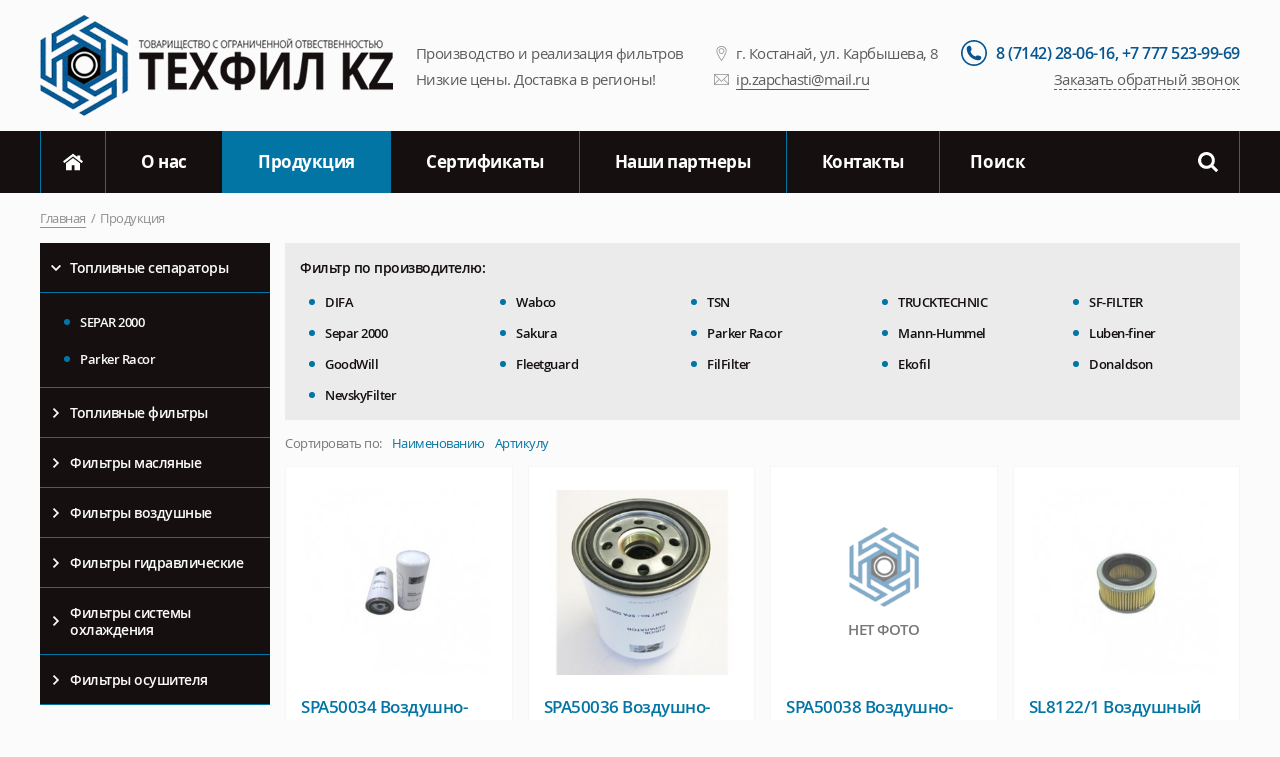

--- FILE ---
content_type: text/html; charset=UTF-8
request_url: https://tehfil.kz/catalog?type=catalog&prod=50
body_size: 4259
content:
<!DOCTYPE html><html lang="ru">
<head>
<script async="" src="https://www.googletagmanager.com/gtag/js?id=UA-115177069-1"></script><script>
                    window.dataLayer = window.dataLayer || [];
                    function gtag(){dataLayer.push(arguments);}
                    gtag('js', new Date());

                    gtag('config', 'UA-115177069-1');
                </script><meta http-equiv="Content-Type" content="text/html; charset=UTF-8">
<meta http-equiv="X-UA-Compatible" content="IE=edge">
<meta name="viewport" content="width=device-width, initial-scale=1">
<link rel="stylesheet" href="/usertpl/css/bundle.min.css" type="text/css">
<link rel="stylesheet" href="/usertpl/css/styles.css" type="text/css">
<link rel="icon" href="/favicon.png" type="image/png">
<title>Продукция | ТЕХФИЛ KZ</title>
</head>
<body>
<header class="header"><div class="heading"><div class="container"><div class="heading_wrap">
<div class="heading_block logo"><a class="logo_image" href="/" title="Товарищество с ограниченной ответственностью Техфил KZ"><img src="/usertpl/i/heading-logo.png" alt="Товарищество с ограниченной ответственностью Техфил KZ"></a></div>
<div class="heading_block caption">
<p class="heading__text">Производство и реализация фильтров</p>
<p class="heading__text">Низкие цены. Доставка в регионы!</p>
</div>
<div class="heading_block contacts">
<p class="heading__text contacts_address">г. Костанай, ул. Карбышева, 8</p>
<p class="heading__text contacts_email"><a href="mailto:ip.zapchasti@mail.ru">ip.zapchasti@mail.ru</a></p>
</div>
<div class="heading_block phones">
<div class="phones_item">
<a class="phones__link" href="tel:87142280616">8 (7142) 28-06-16</a>,
                                        <a class="phones__link" href="tel:+77775239969">+7 777 523-99-69</a>
</div>
<p class="heading__text"><span class="modal__link js-modal-open" data-modal="#callback_form">Заказать обратный звонок</span></p>
</div>
</div></div></div>
<nav class="menu"><div class="container">
<div class="menu_toggle js-menu-toggle">
<span class="menu__icon"><img src="/usertpl/i/menu-bars.svg" alt="Меню"></span><span class="menu__icon menu__icon--hidden"><img src="/usertpl/i/menu-close.svg" alt="Меню"></span>
</div>
<div class="menu_list"><div class="menu_wrap">
<div class="menu_item menu_item_home"><a class="menu__link" href="/" title="Главная"><span class="menu__icon"><img src="/usertpl/i/menu-home.svg" alt="Главная"></span></a></div>
<div class="menu_item"><a class="menu__link" href="/about-us">О нас</a></div>
<div class="menu_item"><a class="menu__link menu__link--active" href="/catalog">Продукция</a></div>
<div class="menu_item"><a class="menu__link" href="/certificates">Сертификаты</a></div>
<div class="menu_item"><a class="menu__link" href="/partners">Наши партнеры</a></div>
<div class="menu_item"><a class="menu__link" href="/contacts">Контакты</a></div>
</div></div>
<div class="menu_search"><form class="search" name="search" action="/search">
<input type="search" name="searchstring" value="" required="" placeholder="Поиск"><button type="submit" title="Поиск"><span class="menu__icon"><img src="/usertpl/i/search.svg" alt="Поиск"></span></button>
</form></div>
</div></nav></header><main class="main"><div class="inner"><div class="container">
<div class="breadcrumbs">
<a href="/">Главная</a>
                         /  <span>Продукция</span>
</div>
<div class="column">
<aside class="column_1_5"><nav class="catalog_menu"><div class="catalog_menu_toggle js-catalog-toggle">
                Продукция
            </div>
<div class="catalog_menu_list">
<div class="catalog_menu_item">
<span class="catalog_menu__link catalog_menu__link--active js-catalog-expand">Топливные сепараторы</span><div class="catalog_submenu catalog_submenu--active">
<div class="catalog_submenu_item"><a class="catalog_submenu__link" href="/catalog/toplivnie-separatory/separ-2000">SEPAR 2000</a></div>
<div class="catalog_submenu_item"><a class="catalog_submenu__link" href="/catalog/toplivnie-separatory/parker-racor">Parker Racor</a></div>
</div>
</div>
<div class="catalog_menu_item"><a class="catalog_menu__link" href="/catalog/toplivnie-filtry">Топливные фильтры</a></div>
<div class="catalog_menu_item"><a class="catalog_menu__link" href="/catalog/maslyanie-filtry">Фильтры масляные</a></div>
<div class="catalog_menu_item"><a class="catalog_menu__link" href="/catalog/vozdyshnie-filtry">Фильтры воздушные</a></div>
<div class="catalog_menu_item"><a class="catalog_menu__link" href="/catalog/gidravlicheskie-filtry">Фильтры гидравлические</a></div>
<div class="catalog_menu_item"><a class="catalog_menu__link" href="/catalog/antifriznie-filtry">Фильтры системы охлаждения</a></div>
<div class="catalog_menu_item"><a class="catalog_menu__link" href="/catalog/filtry-osushitelya">Фильтры осушителя</a></div>
</div></nav></aside><div class="column_4_5">
<div class="catalog_filter"><div class="filter">
<p class="filter__title">Фильтр по производителю:</p>
<div class="filter_list">
<div class="filter_item"><a class="filter__link" href="/catalog?type=catalog&amp;prod=39">DIFA</a></div>
<div class="filter_item"><a class="filter__link" href="/catalog?type=catalog&amp;prod=53">Wabco</a></div>
<div class="filter_item"><a class="filter__link" href="/catalog?type=catalog&amp;prod=52">TSN</a></div>
<div class="filter_item"><a class="filter__link" href="/catalog?type=catalog&amp;prod=51">TRUCKTECHNIC</a></div>
<div class="filter_item"><a class="filter__link" href="/catalog?type=catalog&amp;prod=50">SF-FILTER</a></div>
<div class="filter_item"><a class="filter__link" href="/catalog?type=catalog&amp;prod=49">Separ 2000</a></div>
<div class="filter_item"><a class="filter__link" href="/catalog?type=catalog&amp;prod=48">Sakura</a></div>
<div class="filter_item"><a class="filter__link" href="/catalog?type=catalog&amp;prod=47">Parker Racor</a></div>
<div class="filter_item"><a class="filter__link" href="/catalog?type=catalog&amp;prod=46">Mann-Hummel</a></div>
<div class="filter_item"><a class="filter__link" href="/catalog?type=catalog&amp;prod=45">Luben-finer</a></div>
<div class="filter_item"><a class="filter__link" href="/catalog?type=catalog&amp;prod=44">GoodWill</a></div>
<div class="filter_item"><a class="filter__link" href="/catalog?type=catalog&amp;prod=43">Fleetguard</a></div>
<div class="filter_item"><a class="filter__link" href="/catalog?type=catalog&amp;prod=42">FilFilter</a></div>
<div class="filter_item"><a class="filter__link" href="/catalog?type=catalog&amp;prod=41">Ekofil</a></div>
<div class="filter_item"><a class="filter__link" href="/catalog?type=catalog&amp;prod=40">Donaldson</a></div>
<div class="filter_item"><a class="filter__link" href="/catalog?type=catalog&amp;prod=54">NevskyFilter</a></div>
</div>
</div></div>
<div class="nodes">
<div class="sort">
<span>Сортировать по:</span><a class="sort__link" href="?type=catalog&amp;prod=50&amp;fieldorder=title&amp;dir=ASC">Наименованию</a><a class="sort__link" href="?type=catalog&amp;prod=50&amp;fieldorder=code&amp;dir=ASC">Артикулу</a>
</div>
<div class="wrap catalog_wrap">
<div class="node catalog_node">
<a class="catalog_node_image" href="/catalog/vozdyshnie-filtry/item/31135"><img src="/userfiles/item/31135/fullimage1.jpg" alt="SPA50034 Воздушно-масляный сепаратор SF-FILTER"></a><h3 class="node__title"><a href="/catalog/vozdyshnie-filtry/item/31135">SPA50034 Воздушно-масляный сепаратор SF-FILTER</a></h3>
<div class="data__brief">
                    Артикул: SPA50034</div>
<p class="node__more"><a href="/catalog/vozdyshnie-filtry/item/31135">Подробнее</a></p>
</div>
<div class="node catalog_node">
<a class="catalog_node_image" href="/catalog/vozdyshnie-filtry/item/31134"><img src="/userfiles/item/31134/fullimage1.jpg" alt="SPA50036 Воздушно-масляный сепаратор SF-FILTER"></a><h3 class="node__title"><a href="/catalog/vozdyshnie-filtry/item/31134">SPA50036 Воздушно-масляный сепаратор SF-FILTER</a></h3>
<div class="data__brief">
                    Артикул: SPA50036</div>
<p class="node__more"><a href="/catalog/vozdyshnie-filtry/item/31134">Подробнее</a></p>
</div>
<div class="node catalog_node">
<a class="catalog_node_image" href="/catalog/vozdyshnie-filtry/item/31133"><img class="noimage_image" src="/usertpl/i/no-image.png" alt="SPA50038 Воздушно-масляный сепаратор SF-FILTER"><p class="noimage__text">Нет фото</p></a><h3 class="node__title"><a href="/catalog/vozdyshnie-filtry/item/31133">SPA50038 Воздушно-масляный сепаратор SF-FILTER</a></h3>
<div class="data__brief">
                    Артикул: SPA50038</div>
<p class="node__more"><a href="/catalog/vozdyshnie-filtry/item/31133">Подробнее</a></p>
</div>
<div class="node catalog_node">
<a class="catalog_node_image" href="/catalog/vozdyshnie-filtry/item/31132"><img src="/userfiles/item/31132/fullimage1.jpg" alt="SL8122/1 Воздушный фильтр SF-FILTER"></a><h3 class="node__title"><a href="/catalog/vozdyshnie-filtry/item/31132">SL8122/1 Воздушный фильтр SF-FILTER</a></h3>
<div class="data__brief">
                    Артикул: SL81221</div>
<p class="node__more"><a href="/catalog/vozdyshnie-filtry/item/31132">Подробнее</a></p>
</div>
<div class="node catalog_node">
<a class="catalog_node_image" href="/catalog/vozdyshnie-filtry/item/31131"><img class="noimage_image" src="/usertpl/i/no-image.png" alt="SPA50040 Воздушно-масляный сепаратор SF-FILTER"><p class="noimage__text">Нет фото</p></a><h3 class="node__title"><a href="/catalog/vozdyshnie-filtry/item/31131">SPA50040 Воздушно-масляный сепаратор SF-FILTER</a></h3>
<div class="data__brief">
                    Артикул: SPA50040</div>
<p class="node__more"><a href="/catalog/vozdyshnie-filtry/item/31131">Подробнее</a></p>
</div>
<div class="node catalog_node">
<a class="catalog_node_image" href="/catalog/vozdyshnie-filtry/item/31129"><img src="/userfiles/item/31129/fullimage1.jpg" alt="SPA50042 Воздушно-масляный сепаратор SF-FILTER"></a><h3 class="node__title"><a href="/catalog/vozdyshnie-filtry/item/31129">SPA50042 Воздушно-масляный сепаратор SF-FILTER</a></h3>
<div class="data__brief">
                    Артикул: SPA50042</div>
<p class="node__more"><a href="/catalog/vozdyshnie-filtry/item/31129">Подробнее</a></p>
</div>
<div class="node catalog_node">
<a class="catalog_node_image" href="/catalog/vozdyshnie-filtry/item/31130"><img src="/userfiles/item/31130/fullimage1.jpg" alt="SL81221 Воздушный фильтр SF-FILTER"></a><h3 class="node__title"><a href="/catalog/vozdyshnie-filtry/item/31130">SL81221 Воздушный фильтр SF-FILTER</a></h3>
<div class="data__brief">
                    Артикул: SL81221</div>
<p class="node__more"><a href="/catalog/vozdyshnie-filtry/item/31130">Подробнее</a></p>
</div>
<div class="node catalog_node">
<a class="catalog_node_image" href="/catalog/vozdyshnie-filtry/item/31127"><img src="/userfiles/item/31127/fullimage1.jpg" alt="SPA50044 Воздушно-масляный сепаратор SF-FILTER"></a><h3 class="node__title"><a href="/catalog/vozdyshnie-filtry/item/31127">SPA50044 Воздушно-масляный сепаратор SF-FILTER</a></h3>
<div class="data__brief">
                    Артикул: SPA50044</div>
<p class="node__more"><a href="/catalog/vozdyshnie-filtry/item/31127">Подробнее</a></p>
</div>
<div class="node catalog_node">
<a class="catalog_node_image" href="/catalog/vozdyshnie-filtry/item/31124"><img src="/userfiles/item/31124/fullimage1.jpg" alt="SPA50048 Воздушно-масляный сепаратор SF-FILTER"></a><h3 class="node__title"><a href="/catalog/vozdyshnie-filtry/item/31124">SPA50048 Воздушно-масляный сепаратор SF-FILTER</a></h3>
<div class="data__brief">
                    Артикул: SPA50048</div>
<p class="node__more"><a href="/catalog/vozdyshnie-filtry/item/31124">Подробнее</a></p>
</div>
<div class="node catalog_node">
<a class="catalog_node_image" href="/catalog/vozdyshnie-filtry/item/31121"><img src="/userfiles/item/31121/fullimage1.jpg" alt="SPA50050 Воздушно-масляный сепаратор SF-FILTER"></a><h3 class="node__title"><a href="/catalog/vozdyshnie-filtry/item/31121">SPA50050 Воздушно-масляный сепаратор SF-FILTER</a></h3>
<div class="data__brief">
                    Артикул: SPA50050</div>
<p class="node__more"><a href="/catalog/vozdyshnie-filtry/item/31121">Подробнее</a></p>
</div>
<div class="node catalog_node">
<a class="catalog_node_image" href="/catalog/vozdyshnie-filtry/item/31119"><img src="/userfiles/item/31119/fullimage1.jpg" alt="SPA50052 Воздушно-масляный сепаратор SF-FILTER"></a><h3 class="node__title"><a href="/catalog/vozdyshnie-filtry/item/31119">SPA50052 Воздушно-масляный сепаратор SF-FILTER</a></h3>
<div class="data__brief">
                    Артикул: SPA50052</div>
<p class="node__more"><a href="/catalog/vozdyshnie-filtry/item/31119">Подробнее</a></p>
</div>
<div class="node catalog_node">
<a class="catalog_node_image" href="/catalog/vozdyshnie-filtry/item/31117"><img src="/userfiles/item/31117/fullimage1.jpg" alt="SPA50054 Воздушно-масляный сепаратор SF-FILTER"></a><h3 class="node__title"><a href="/catalog/vozdyshnie-filtry/item/31117">SPA50054 Воздушно-масляный сепаратор SF-FILTER</a></h3>
<div class="data__brief">
                    Артикул: SPA50054</div>
<p class="node__more"><a href="/catalog/vozdyshnie-filtry/item/31117">Подробнее</a></p>
</div>
<div class="node catalog_node">
<a class="catalog_node_image" href="/catalog/vozdyshnie-filtry/item/31114"><img src="/userfiles/item/31114/fullimage1.jpg" alt="SPA50058 Воздушно-масляный сепаратор SF-FILTER"></a><h3 class="node__title"><a href="/catalog/vozdyshnie-filtry/item/31114">SPA50058 Воздушно-масляный сепаратор SF-FILTER</a></h3>
<div class="data__brief">
                    Артикул: SPA50058</div>
<p class="node__more"><a href="/catalog/vozdyshnie-filtry/item/31114">Подробнее</a></p>
</div>
<div class="node catalog_node">
<a class="catalog_node_image" href="/catalog/vozdyshnie-filtry/item/31112"><img src="/userfiles/item/31112/fullimage1.jpg" alt="SPA50060 Воздушно-масляный сепаратор SF-FILTER"></a><h3 class="node__title"><a href="/catalog/vozdyshnie-filtry/item/31112">SPA50060 Воздушно-масляный сепаратор SF-FILTER</a></h3>
<div class="data__brief">
                    Артикул: SPA50060</div>
<p class="node__more"><a href="/catalog/vozdyshnie-filtry/item/31112">Подробнее</a></p>
</div>
<div class="node catalog_node">
<a class="catalog_node_image" href="/catalog/vozdyshnie-filtry/item/31110"><img class="noimage_image" src="/usertpl/i/no-image.png" alt="SPA50062 Воздушно-масляный сепаратор SF-FILTER"><p class="noimage__text">Нет фото</p></a><h3 class="node__title"><a href="/catalog/vozdyshnie-filtry/item/31110">SPA50062 Воздушно-масляный сепаратор SF-FILTER</a></h3>
<div class="data__brief">
                    Артикул: SPA50062</div>
<p class="node__more"><a href="/catalog/vozdyshnie-filtry/item/31110">Подробнее</a></p>
</div>
<div class="node catalog_node">
<a class="catalog_node_image" href="/catalog/vozdyshnie-filtry/item/31108"><img src="/userfiles/item/31108/fullimage1.jpg" alt="SPA50064 Воздушно-масляный сепаратор SF-FILTER"></a><h3 class="node__title"><a href="/catalog/vozdyshnie-filtry/item/31108">SPA50064 Воздушно-масляный сепаратор SF-FILTER</a></h3>
<div class="data__brief">
                    Артикул: SPA50064</div>
<p class="node__more"><a href="/catalog/vozdyshnie-filtry/item/31108">Подробнее</a></p>
</div>
<div class="node catalog_node">
<a class="catalog_node_image" href="/catalog/vozdyshnie-filtry/item/31106"><img src="/userfiles/item/31106/fullimage1.jpg" alt="SPA50066 Воздушно-масляный сепаратор SF-FILTER"></a><h3 class="node__title"><a href="/catalog/vozdyshnie-filtry/item/31106">SPA50066 Воздушно-масляный сепаратор SF-FILTER</a></h3>
<div class="data__brief">
                    Артикул: SPA50066</div>
<p class="node__more"><a href="/catalog/vozdyshnie-filtry/item/31106">Подробнее</a></p>
</div>
<div class="node catalog_node">
<a class="catalog_node_image" href="/catalog/vozdyshnie-filtry/item/31104"><img src="/userfiles/item/31104/fullimage1.jpg" alt="SL8101/1 Воздушный фильтр SF-FILTER"></a><h3 class="node__title"><a href="/catalog/vozdyshnie-filtry/item/31104">SL8101/1 Воздушный фильтр SF-FILTER</a></h3>
<div class="data__brief">
                    Артикул: SL81011</div>
<p class="node__more"><a href="/catalog/vozdyshnie-filtry/item/31104">Подробнее</a></p>
</div>
<div class="node catalog_node">
<a class="catalog_node_image" href="/catalog/vozdyshnie-filtry/item/31102"><img class="noimage_image" src="/usertpl/i/no-image.png" alt="SL81011 Воздушный фильтр SF-FILTER"><p class="noimage__text">Нет фото</p></a><h3 class="node__title"><a href="/catalog/vozdyshnie-filtry/item/31102">SL81011 Воздушный фильтр SF-FILTER</a></h3>
<div class="data__brief">
                    Артикул: SL81011</div>
<p class="node__more"><a href="/catalog/vozdyshnie-filtry/item/31102">Подробнее</a></p>
</div>
<div class="node catalog_node">
<a class="catalog_node_image" href="/catalog/vozdyshnie-filtry/item/31100"><img src="/userfiles/item/31100/fullimage1.jpg" alt="SL8102/1 Воздушный фильтр SF-FILTER"></a><h3 class="node__title"><a href="/catalog/vozdyshnie-filtry/item/31100">SL8102/1 Воздушный фильтр SF-FILTER</a></h3>
<div class="data__brief">
                    Артикул: SL81021</div>
<p class="node__more"><a href="/catalog/vozdyshnie-filtry/item/31100">Подробнее</a></p>
</div>
</div>
</div>
<div class="paging">
<span class="paging_item paging_item--active">1</span><a class="paging_item" href="/catalog/page/2?type=catalog&amp;prod=50">2</a><a class="paging_item" href="/catalog/page/3?type=catalog&amp;prod=50">3</a><a class="paging_item" href="/catalog/page/4?type=catalog&amp;prod=50">4</a><a class="paging_item" href="/catalog/page/5?type=catalog&amp;prod=50">5</a><a class="paging_item" href="/catalog/page/6?type=catalog&amp;prod=50">6</a><a class="paging_item" href="/catalog/page/7?type=catalog&amp;prod=50">7</a><a class="paging_item" href="/catalog/page/8?type=catalog&amp;prod=50">8</a><a class="paging_item" href="/catalog/page/9?type=catalog&amp;prod=50">9</a><a class="paging_item" href="/catalog/page/10?type=catalog&amp;prod=50">10</a><a class="paging_item" href="/catalog/page/11?type=catalog&amp;prod=50">11</a><a class="paging_item" href="/catalog/page/12?type=catalog&amp;prod=50">12</a><a class="paging_item" href="/catalog/page/13?type=catalog&amp;prod=50">13</a><a class="paging_item" href="/catalog/page/14?type=catalog&amp;prod=50">14</a><a class="paging_item" href="/catalog/page/15?type=catalog&amp;prod=50">15</a><a class="paging_item" href="/catalog/page/16?type=catalog&amp;prod=50">16</a><a class="paging_item" href="/catalog/page/17?type=catalog&amp;prod=50">17</a><a class="paging_item" href="/catalog/page/18?type=catalog&amp;prod=50">18</a><a class="paging_item" href="/catalog/page/19?type=catalog&amp;prod=50">19</a><a class="paging_item" href="/catalog/page/20?type=catalog&amp;prod=50">20</a><a class="paging_item" href="/catalog/page/21?type=catalog&amp;prod=50">21</a><a class="paging_item" href="/catalog/page/22?type=catalog&amp;prod=50">22</a><a class="paging_item" href="/catalog/page/23?type=catalog&amp;prod=50">23</a><a class="paging_item" href="/catalog/page/24?type=catalog&amp;prod=50">24</a><a class="paging_item" href="/catalog/page/25?type=catalog&amp;prod=50">25</a><a class="paging_item" href="/catalog/page/26?type=catalog&amp;prod=50">26</a><a class="paging_item" href="/catalog/page/27?type=catalog&amp;prod=50">27</a><a class="paging_item" href="/catalog/page/28?type=catalog&amp;prod=50">28</a><a class="paging_item" href="/catalog/page/29?type=catalog&amp;prod=50">29</a><a class="paging_item" href="/catalog/page/30?type=catalog&amp;prod=50">30</a><a class="paging_item" href="/catalog/page/31?type=catalog&amp;prod=50">31</a><a class="paging_item" href="/catalog/page/32?type=catalog&amp;prod=50">32</a><a class="paging_item" href="/catalog/page/33?type=catalog&amp;prod=50">33</a><a class="paging_item" href="/catalog/page/34?type=catalog&amp;prod=50">34</a><a class="paging_item" href="/catalog/page/35?type=catalog&amp;prod=50">35</a><a class="paging_item" href="/catalog/page/36?type=catalog&amp;prod=50">36</a><a class="paging_item" href="/catalog/page/37?type=catalog&amp;prod=50">37</a><a class="paging_item" href="/catalog/page/38?type=catalog&amp;prod=50">38</a><a class="paging_item" href="/catalog/page/39?type=catalog&amp;prod=50">39</a><a class="paging_item" href="/catalog/page/40?type=catalog&amp;prod=50">40</a><a class="paging_item" href="/catalog/page/41?type=catalog&amp;prod=50">41</a><a class="paging_item" href="/catalog/page/42?type=catalog&amp;prod=50">42</a><a class="paging_item" href="/catalog/page/43?type=catalog&amp;prod=50">43</a><a class="paging_item" href="/catalog/page/44?type=catalog&amp;prod=50">44</a><a class="paging_item" href="/catalog/page/45?type=catalog&amp;prod=50">45</a><a class="paging_item" href="/catalog/page/46?type=catalog&amp;prod=50">46</a><a class="paging_item" href="/catalog/page/47?type=catalog&amp;prod=50">47</a><a class="paging_item" href="/catalog/page/48?type=catalog&amp;prod=50">48</a><a class="paging_item" href="/catalog/page/49?type=catalog&amp;prod=50">49</a><a class="paging_item" href="/catalog/page/50?type=catalog&amp;prod=50">50</a><a class="paging_item" href="/catalog/page/51?type=catalog&amp;prod=50">51</a>
</div>
</div>
</div>
</div></div></main><footer class="footer"><div class="container"><div class="footer_wrap">
<div class="footer_block"><p class="footer__text">
                                    ТОО «Техфил KZ» - Производство и продажа фильтров<br>широко назначения в Казахстане, © 2018-2022
                                </p></div>
<div class="footer_block"><p class="footer__text">
                                    Интернет-компания <a href="//smartsite.kz" target="_blank" rel="nofollow">«SMARTSITE»</a><br>
                                    Разработка и продвижение сайтов
                                </p></div>
</div></div></footer><div class="modal">
<div class="shadow">
<form id="callback_form" class="modal_block form">
<div class="modal_head">
<div class="modal__title">Заказ обратного звонка</div>
<span class="modal_close js-modal-close" data-modal="#callback_form"><img src="/usertpl/i/modal-close.svg"></span>
</div>
<div class="modal_body">
<div class="form_wrap">
<div class="form_group"><input type="text" name="name" placeholder="Как к вам обратиться"></div>
<div class="form_group"><input type="text" name="phone" required="" placeholder="Номер телефона*"></div>
</div>
<button class="button form__button">Отправить</button>
</div>
</form>
<form id="catalog_form" class="modal_block form">
<div class="modal_head">
<div class="modal__title">Заявка</div>
<span class="modal_close js-modal-close" data-modal="#catalog_form"><img src="/usertpl/i/modal-close.svg"></span>
</div>
<div class="modal_body">
<div class="form_wrap">
<div class="form_group"><input type="text" name="catalog" value="" disabled placeholder="Наименование товара*"></div>
<div class="form_group"><input type="text" name="name" placeholder="Как к вам обратиться"></div>
<div class="form_group"><input type="text" name="contact" required="" placeholder="Контактная информация*"></div>
</div>
<input type="hidden" name="code" value=""><button class="button form__button">Отправить</button>
</div>
</form>
<div id="notification" class="modal_block">
<div class="modal_head">
<div class="modal__title"></div>
<span class="modal_close js-modal-close" data-modal="#notification"><img src="/usertpl/i/modal-close.svg"></span>
</div>
<div class="modal_body"><div class="modal__text"></div></div>
</div>
</div>
<div class="loading"></div>
</div>
<script type="text/javascript">
                    (function (d, w, c) {
                    (w[c] = w[c] || []).push(function() {
                    try {
                    w.yaCounter47947214 = new Ya.Metrika({
                    id:47947214,
                    clickmap:true,
                    trackLinks:true,
                    accurateTrackBounce:true,
                    webvisor:true,
                    trackHash:true
                    });
                    } catch(e) { }
                    });

                    var n = d.getElementsByTagName("script")[0],
                    s = d.createElement("script"),
                    f = function () { n.parentNode.insertBefore(s, n); };
                    s.type = "text/javascript";
                    s.async = true;
                    s.src = "https://mc.yandex.ru/metrika/watch.js";

                    if (w.opera == "[object Opera]") {
                    d.addEventListener("DOMContentLoaded", f, false);
                    } else { f(); }
                    })(document, window, "yandex_metrika_callbacks");
                </script><noscript><div><img src="https://mc.yandex.ru/watch/47947214" style="position:absolute; left:-9999px;" alt=""></div></noscript>
<script src="//yastatic.net/jquery/3.2.1/jquery.min.js"></script><script src="/usertpl/js/fancybox.min.js"></script><script src="/usertpl/js/owl.carousel.min.js"></script><script src="/usertpl/js/scripts.js"></script>
</body>
</html>


--- FILE ---
content_type: text/css
request_url: https://tehfil.kz/usertpl/css/styles.css
body_size: 5085
content:
@font-face{font-family:'Open Sans';font-style:normal;font-weight:300;src:local('Open Sans Light'),local(OpenSans-Light),url(/usertpl/fonts/OpenSans-Light.eot) format("embedded-opentype"),url(/usertpl/fonts/OpenSans-Light.ttf) format("truetype"),url(https://fonts.gstatic.com/s/opensans/v15/DXI1ORHCpsQm3Vp6mXoaTa-j2U0lmluP9RWlSytm3ho.woff2) format("woff2");unicode-range:U+0460-052F,U+1C80-1C88,U+20B4,U+2DE0-2DFF,U+A640-A69F,U+FE2E-FE2F}@font-face{font-family:'Open Sans';font-style:normal;font-weight:300;src:local('Open Sans Light'),local(OpenSans-Light),url(/usertpl/fonts/OpenSans-Light.eot) format("embedded-opentype"),url(/usertpl/fonts/OpenSans-Light.ttf) format("truetype"),url(https://fonts.gstatic.com/s/opensans/v15/DXI1ORHCpsQm3Vp6mXoaTZX5f-9o1vgP2EXwfjgl7AY.woff2) format("woff2");unicode-range:U+0400-045F,U+0490-0491,U+04B0-04B1,U+2116}@font-face{font-family:'Open Sans';font-style:normal;font-weight:300;src:local('Open Sans Light'),local(OpenSans-Light),url(/usertpl/fonts/OpenSans-Light.eot) format("embedded-opentype"),url(/usertpl/fonts/OpenSans-Light.ttf) format("truetype"),url(https://fonts.gstatic.com/s/opensans/v15/DXI1ORHCpsQm3Vp6mXoaTT0LW-43aMEzIO6XUTLjad8.woff2) format("woff2");unicode-range:U+0100-024F,U+0259,U+1E00-1EFF,U+20A0-20AB,U+20AD-20CF,U+2C60-2C7F,U+A720-A7FF}@font-face{font-family:'Open Sans';font-style:normal;font-weight:300;src:local('Open Sans Light'),local(OpenSans-Light),url(/usertpl/fonts/OpenSans-Light.eot) format("embedded-opentype"),url(/usertpl/fonts/OpenSans-Light.ttf) format("truetype"),url(https://fonts.gstatic.com/s/opensans/v15/DXI1ORHCpsQm3Vp6mXoaTegdm0LZdjqr5-oayXSOefg.woff2) format("woff2");unicode-range:U+0000-00FF,U+0131,U+0152-0153,U+02BB-02BC,U+02C6,U+02DA,U+02DC,U+2000-206F,U+2074,U+20AC,U+2122,U+2212,U+2215}@font-face{font-family:'Open Sans';font-style:normal;font-weight:400;src:local('Open Sans Regular'),local(OpenSans-Regular),url(/usertpl/fonts/OpenSans-Regular.eot) format("embedded-opentype"),url(/usertpl/fonts/OpenSans-Regular.ttf) format("truetype"),url(https://fonts.gstatic.com/s/opensans/v15/K88pR3goAWT7BTt32Z01mxJtnKITppOI_IvcXXDNrsc.woff2) format("woff2");unicode-range:U+0460-052F,U+1C80-1C88,U+20B4,U+2DE0-2DFF,U+A640-A69F,U+FE2E-FE2F}@font-face{font-family:'Open Sans';font-style:normal;font-weight:400;src:local('Open Sans Regular'),local(OpenSans-Regular),url(/usertpl/fonts/OpenSans-Regular.eot) format("embedded-opentype"),url(/usertpl/fonts/OpenSans-Regular.ttf) format("truetype"),url(https://fonts.gstatic.com/s/opensans/v15/RjgO7rYTmqiVp7vzi-Q5URJtnKITppOI_IvcXXDNrsc.woff2) format("woff2");unicode-range:U+0400-045F,U+0490-0491,U+04B0-04B1,U+2116}@font-face{font-family:'Open Sans';font-style:normal;font-weight:400;src:local('Open Sans Regular'),local(OpenSans-Regular),url(/usertpl/fonts/OpenSans-Regular.eot) format("embedded-opentype"),url(/usertpl/fonts/OpenSans-Regular.ttf) format("truetype"),url(https://fonts.gstatic.com/s/opensans/v15/u-WUoqrET9fUeobQW7jkRRJtnKITppOI_IvcXXDNrsc.woff2) format("woff2");unicode-range:U+0100-024F,U+0259,U+1E00-1EFF,U+20A0-20AB,U+20AD-20CF,U+2C60-2C7F,U+A720-A7FF}@font-face{font-family:'Open Sans';font-style:normal;font-weight:400;src:local('Open Sans Regular'),local(OpenSans-Regular),url(/usertpl/fonts/OpenSans-Regular.eot) format("embedded-opentype"),url(/usertpl/fonts/OpenSans-Regular.ttf) format("truetype"),url(https://fonts.gstatic.com/s/opensans/v15/cJZKeOuBrn4kERxqtaUH3VtXRa8TVwTICgirnJhmVJw.woff2) format("woff2");unicode-range:U+0000-00FF,U+0131,U+0152-0153,U+02BB-02BC,U+02C6,U+02DA,U+02DC,U+2000-206F,U+2074,U+20AC,U+2122,U+2212,U+2215}@font-face{font-family:'Open Sans';font-style:normal;font-weight:600;src:local('Open Sans SemiBold'),local(OpenSans-SemiBold),url(/usertpl/fonts/OpenSans-Semibold.eot) format("embedded-opentype"),url(/usertpl/fonts/OpenSans-Semibold.ttf) format("truetype"),url(https://fonts.gstatic.com/s/opensans/v15/MTP_ySUJH_bn48VBG8sNSq-j2U0lmluP9RWlSytm3ho.woff2) format("woff2");unicode-range:U+0460-052F,U+1C80-1C88,U+20B4,U+2DE0-2DFF,U+A640-A69F,U+FE2E-FE2F}@font-face{font-family:'Open Sans';font-style:normal;font-weight:600;src:local('Open Sans SemiBold'),local(OpenSans-SemiBold),url(/usertpl/fonts/OpenSans-Semibold.eot) format("embedded-opentype"),url(/usertpl/fonts/OpenSans-Semibold.ttf) format("truetype"),url(https://fonts.gstatic.com/s/opensans/v15/MTP_ySUJH_bn48VBG8sNSpX5f-9o1vgP2EXwfjgl7AY.woff2) format("woff2");unicode-range:U+0400-045F,U+0490-0491,U+04B0-04B1,U+2116}@font-face{font-family:'Open Sans';font-style:normal;font-weight:600;src:local('Open Sans SemiBold'),local(OpenSans-SemiBold),url(/usertpl/fonts/OpenSans-Semibold.eot) format("embedded-opentype"),url(/usertpl/fonts/OpenSans-Semibold.ttf) format("truetype"),url(https://fonts.gstatic.com/s/opensans/v15/MTP_ySUJH_bn48VBG8sNSj0LW-43aMEzIO6XUTLjad8.woff2) format("woff2");unicode-range:U+0100-024F,U+0259,U+1E00-1EFF,U+20A0-20AB,U+20AD-20CF,U+2C60-2C7F,U+A720-A7FF}@font-face{font-family:'Open Sans';font-style:normal;font-weight:600;src:local('Open Sans SemiBold'),local(OpenSans-SemiBold),url(/usertpl/fonts/OpenSans-Semibold.eot) format("embedded-opentype"),url(/usertpl/fonts/OpenSans-Semibold.ttf) format("truetype"),url(https://fonts.gstatic.com/s/opensans/v15/MTP_ySUJH_bn48VBG8sNSugdm0LZdjqr5-oayXSOefg.woff2) format("woff2");unicode-range:U+0000-00FF,U+0131,U+0152-0153,U+02BB-02BC,U+02C6,U+02DA,U+02DC,U+2000-206F,U+2074,U+20AC,U+2122,U+2212,U+2215}@font-face{font-family:'Open Sans';font-style:normal;font-weight:700;src:local('Open Sans Bold'),local(OpenSans-Bold),url(/usertpl/fonts/OpenSans-Bold.eot) format("embedded-opentype"),url(/usertpl/fonts/OpenSans-Bold.ttf) format("truetype"),url(https://fonts.gstatic.com/s/opensans/v15/k3k702ZOKiLJc3WVjuplzK-j2U0lmluP9RWlSytm3ho.woff2) format("woff2");unicode-range:U+0460-052F,U+1C80-1C88,U+20B4,U+2DE0-2DFF,U+A640-A69F,U+FE2E-FE2F}@font-face{font-family:'Open Sans';font-style:normal;font-weight:700;src:local('Open Sans Bold'),local(OpenSans-Bold),url(/usertpl/fonts/OpenSans-Bold.eot) format("embedded-opentype"),url(/usertpl/fonts/OpenSans-Bold.ttf) format("truetype"),url(https://fonts.gstatic.com/s/opensans/v15/k3k702ZOKiLJc3WVjuplzJX5f-9o1vgP2EXwfjgl7AY.woff2) format("woff2");unicode-range:U+0400-045F,U+0490-0491,U+04B0-04B1,U+2116}@font-face{font-family:'Open Sans';font-style:normal;font-weight:700;src:local('Open Sans Bold'),local(OpenSans-Bold),url(/usertpl/fonts/OpenSans-Bold.eot) format("embedded-opentype"),url(/usertpl/fonts/OpenSans-Bold.ttf) format("truetype"),url(https://fonts.gstatic.com/s/opensans/v15/k3k702ZOKiLJc3WVjuplzD0LW-43aMEzIO6XUTLjad8.woff2) format("woff2");unicode-range:U+0100-024F,U+0259,U+1E00-1EFF,U+20A0-20AB,U+20AD-20CF,U+2C60-2C7F,U+A720-A7FF}@font-face{font-family:'Open Sans';font-style:normal;font-weight:700;src:local('Open Sans Bold'),local(OpenSans-Bold),url(/usertpl/fonts/OpenSans-Bold.eot) format("embedded-opentype"),url(/usertpl/fonts/OpenSans-Bold.ttf) format("truetype"),url(https://fonts.gstatic.com/s/opensans/v15/k3k702ZOKiLJc3WVjuplzOgdm0LZdjqr5-oayXSOefg.woff2) format("woff2");unicode-range:U+0000-00FF,U+0131,U+0152-0153,U+02BB-02BC,U+02C6,U+02DA,U+02DC,U+2000-206F,U+2074,U+20AC,U+2122,U+2212,U+2215}
html {
	box-sizing: border-box;
}
*, *::before, *::after {
	box-sizing: inherit;
	outline: none;
}
body {
	font-family: 'Open Sans', 'Tahoma', sans-serif;
	font-weight: 400;
	font-style: normal;
	font-size: 16px;
	line-height: 1;
    letter-spacing: -0.5px;
    background: #fbfbfb;
}
img {
	box-sizing: content-box;
	width: auto;
	max-width: 100%;
	height: auto;
	border: none;
}
a {
	color: inherit;
	border: none;
}
input, textarea, option, select, button {
	border: none;
	font-family: inherit;
	font-size: inherit;
	line-height: inherit;
}
button {
	user-select: none;
	cursor: pointer;
}
.container {
	position: relative;
	width: 100%;
	max-width: 1230px;
	margin: 0 auto;
	padding: 0 15px;
}
.clearfix::before,
.clearfix::after {
	content: '';
	display: table;
}
.clearfix::after {
	clear: both;
}

.title {}
.ntitle {
    margin: 0 0 15px;
    font-size: 24px;
    line-height: 27px;
    color: #797878;
}

.button {
	display: block;
	margin: 0;
	padding: 0;
	font-size: 19px;
    font-weight: 700;
	line-height: 19px;
	white-space: nowrap;
	color: #fff;
	text-align: center;
	text-decoration: none;
    text-transform: uppercase;
	user-select: none;
	background: #0375a5;
	cursor: pointer;
	transition: .3s;
}
.button:hover {
    background: #075691;
}

.zoom {
    position: relative;
}
.zoom::before {
    content: '';
    position: absolute;
    top: 0;
    right: 0;
    bottom: 0;
    left: 0;
    z-index: 1;
    background: #000;
    opacity: 0;
    transition: .3s;
}
.zoom::after {
    content: '';
    position: absolute;
    top: 50%;
    left: 50%;
    z-index: 2;
    width: 60px;
    height: 60px;
    background: url(/usertpl/i/zoom.svg) no-repeat center / 60px;
    opacity: .4;
    transform: translate(-50%, -50%);
    transition: .3s;
}
.zoom:hover::before {
    opacity: .3;
}
.zoom:hover::after {
    opacity: 1;
}

.map {
    min-height: 400px;
    background: #f0eeee;
}

.error {
    text-align: center;
}
.error_code {
    font-size: 150px;
    font-weight: 700;
    line-height: 200px;
    color: #075691;
}
.error__text {
    font-size: 40px;
    line-height: 100px;
}


/*================================================================================= FORMS */
.form {}
.form input, .form textarea {
    display: block;
    padding: 10px;
    width: 100%;
    border: 1px solid #f7f5f5;
    font-size: 15px;
    line-height: 18px;
    background: #fff;

}
.form label {}
.form__button {
    width: 185px;
    padding: 9px 5px;
    font-size: 15px;
    font-weight: 600;
    line-height: 18px;
    text-transform: none;
}
.form input:focus,
.form textarea:focus{
    border: 1px solid #0375a5;
}
.form input:disabled {
    background: #ebebeb;
}

.form_wrap {
    display: flex;
    flex-wrap: wrap;
    justify-content: space-between;
    align-items: flex-start;
}
.form_group {
    width: 100%;
    margin: 0 0 15px;
}

/*========================================================================= MODAL / POPUP */
.modal {
    position: relative;
    z-index: 9999;
    display: none;
}
.modal__link {
    text-decoration: none;
    border-bottom: 1px dashed;
    cursor: pointer;
}
.shadow {
    position: fixed;
    top: 0;
    right: 0;
    bottom: 0;
    left: 0;
    z-index: 1;
    display: flex;
    overflow: auto;
    background: rgba(0,0,0,.3);
}
.modal_block {
    display: none;
    width: 100%;
    max-width: 520px;
    margin: auto;
    padding: 30px 15px;
}
.modal_head {
    position: relative;
    padding: 20px 55px 20px 20px;
    background: #ebebeb;
}
.modal_body {
    padding: 20px;
    background: #fff;
}
.modal__title {
    min-height: 20px;
    font-size: 17px;
    font-weight: 600;
    line-height: 20px;
    color: #0375a5;
}
.modal__text {
    font-size: 18px;
    line-height: 21px;
    color: #797878;
    text-align: center;
}
.modal_close {
    position: absolute;
    top: 22px;
    right: 22px;
    z-index: 1;
    width: 16px;
    height: 16px;
    cursor: pointer;
}
.loading {
    position: fixed;
    top: 50%;
    left: 50%;
    z-index: 1;
    display: none;
    width: 80px;
    height: 80px;
    border: 1px solid #0375a5;
    background: #150f0f url(/usertpl/i/loading.svg) no-repeat center / 80px;
    transform: translate(-50%, -50%);
}

/*================================================================================ HEADER */
.heading {
    padding: 15px 0;
}
.heading_wrap {
    display: flex;
    flex-wrap: wrap;
    justify-content: space-around;
    align-items: center;
}
.heading_block {
    margin: 0 0 25px;
}
.heading__text {
    margin: 0;
    font-size: 15px;
    line-height: 26px;
    color: #5e5d5d;
}
.heading__text:last-child {
    margin: 0;
}

.logo {
    width: 100%;
    margin: 0 0 10px;
    padding: 10px 0;
}
.logo_image {
    display: block;
}
.logo_image img {
    display: block;
    margin: 0 auto;
}

.caption .heading__text {
    text-align: center;
}

.contacts_address {
    padding: 0 0 0 30px;
    background: url(/usertpl/i/contacts-address.svg) no-repeat left 7px center / 15px;
}
.contacts_email {
    padding: 0 0 0 30px;
    background: url(/usertpl/i/contacts-email.svg) no-repeat left 7px center / 15px;
}
.contacts_email a {
    text-decoration: none;
    border-bottom: 1px solid;
}

.phones {
    text-align: right;
}
.phones_item {
    margin: 0;
    padding: 0 0 0 35px;
    font-size: 16px;
    font-weight: 600;
    line-height: 26px;
    color: #075691;
    background: url(/usertpl/i/phones.svg) no-repeat left center / 26px;
}
.phones__link {
    display: inline-block;
    vertical-align: top;
    text-decoration: none;
}
.phones .heading__text {
    text-align: center;
}

.menu {
    background: #150f0f;
}
.menu_list {
    display: none;
    border-left: 1px solid #0375a5;
}
.menu_wrap {
    display: flex;
    flex-wrap: wrap;
    justify-content: center;
    align-items: center;
}
.menu_item {
    flex: 1 1 100%;
    border-right: 1px solid #0375a5;
}
.menu_search {
    flex: 0 0 100%;
    border-top: 1px solid #0375a5;
}
.menu__icon {
    display: block;
    margin: 0 auto;
    width: 20px;
    height: 20px;
}
.menu__icon img {
    max-height: 20px;
}
.menu__icon--hidden {
    display: none;
}
.menu__link {
    display: block;
    padding: 21px 5px;
    font-size: 17px;
    font-weight: 700;
    line-height: 20px;
    color: #fff;
    text-align: center;
    text-decoration: none;
}
.menu__link--active {
    background: #0375a5;
}

.search {
    position: relative;
}
.search input {
    display: block;
    width: 100%;
    padding: 21px 85px 21px 30px;
    font-size: 17px;
    font-weight: 700;
    line-height: 20px;
    color: #fff;
    background: #150f0f;
}
.search input::placeholder {
    color: #fff;
}
.search input:focus::placeholder {
    color: transparent;
}
.search input:focus + button,
.search button:active {
    background: #0375a5;
}
.search button {
    position: absolute;
    top: 0;
    right: 0;
    z-index: 1;
    display: block;
    width: 62px;
    height: 62px;
    background: #150f0f;
}

.menu_toggle {
    display: block;
    padding: 21px 5px;
}

@media (min-width: 768px) {
    .menu > .container {
        display: flex;
        flex-wrap: wrap;
        justify-content: flex-start;
        align-items: flex-start;
    }
    .menu_toggle {
        display: none;
    }
    .menu_list {
        display: block;
        flex: 1 1 auto;
    }
    .menu_item {
        flex: 1 1 auto;
    }
    .menu_item_home {
        flex: 0 0 65px;
    }
    .menu_search {
        border-left: 1px solid #0375a5;
        border-right: 1px solid #0375a5;
    }
}

@media (min-width: 1024px) {
    .heading_wrap {
        justify-content: space-between;
    }
    .heading_block {
        margin: 0;
    }

    .logo {
        width: auto;
        padding: 0;
    }

    .caption {
        display: none;
    }
    .caption .heading__text {
        text-align: left;
    }

    .phones .heading__text {
        text-align: right;
    }

    .menu_search {
        flex: 0 0 300px;
        border-top: none;
        border-left: none;
        border-right: 1px solid #0375a5;
    }
}

@media (min-width: 1230px) {
    .caption {
        display: block;
    }
}

/*================================================================================== MAIN */
.index__text {
    margin: 0;
    font-size: 17px;
    line-height: 20px;
    color: #5d5c5c;
}

.column {
    display: flex;
    flex-wrap: wrap;
    justify-content: flex-start;
    align-items: flex-start;
}
.column_1_2 {
    width: 100%;
    margin: 0 0 30px;
}
.column_1_2:nth-child(2n) {
    margin: 0;
}

.column_1_5 {
    width: 100%;
}
.column_4_5 {
    width: 100%;
}

.column_2_5 {
    width: 100%;
}
.column_3_5 {
    width: 100%;
}

.owl-dots {
    position: absolute;
    left: 50%;
    bottom: -30px;
    z-index: 1;
    display: flex;
    justify-content: center;
    align-items: center;
    transform: translateX(-50%);
}
.owl-dot {
    display: inline-block;
    vertical-align: middle;
    width: 18px;
    height: 18px;
    margin: 0 5px;
    border-radius: 50%;
    background: #150f0f;
}
.owl-dot.active {
    background: #0375a5;
}

.owl-nav {
    position: absolute;
    top: 0;
    left: 0;
    right: 0;
    z-index: 1;
    display: flex;
    justify-content: space-between;
}
.owl-prev,
.owl-next {
    position: relative;
    z-index: 10;
    width: 40px;
    height: 75px;
    background: #f0eeee;
}
.owl-prev::before {
    content: '';
    position: absolute;
    top: 50%;
    left: 50%;
    display: block;
    width: 30px;
    height: 30px;
    background: url(/usertpl/i/slider-arrow.svg) no-repeat center / 30px;
    transform: translate(-50%, -50%);
}
.owl-next::before {
    content: '';
    position: absolute;
    top: 50%;
    left: 50%;
    display: block;
    width: 30px;
    height: 30px;
    background: url(/usertpl/i/slider-arrow.svg) no-repeat center / 30px;
    transform: rotate(180deg) translate(50%, 50%);
}

.slider {
    margin: 0 0 50px;
    background: #000;
}
.slider_block {
    position: absolute;
    top: 50%;
    right: 0;
    left: 0;
    z-index: 1;
    transform: translateY(-50%);
}
.slider__text {

}

.catalog {
    margin: 0 0 50px;
}
.icatalog {
    position: relative;
}
.icatalog_wrap {
    display: flex;
    flex-wrap: wrap;
    justify-content: flex-start;
    align-items: center;
    padding: 15px 0;
}
.icatalog_item {
    display: inline-block;
    vertical-align: top;
    width: 100%;
    margin: 8px 0;
    padding: 0 0 0 34px;
    font-size: 17px;
    font-weight: 600;
    line-height: 20px;
    color: #0375a5;
    background: url(/usertpl/i/cogwheel.svg) no-repeat left 7px center / 20px;
}

.icatalog_image {
    display: block;
    margin: 0 auto;
}
.icatalog__button {
    position: absolute;
    top: 50%;
    left: 50%;
    z-index: 1;
    width: 250px;
    padding: 16px 5px;
    transform: translate(-50%, -50%);
}

.vendor {
    margin: 0 0 50px;
    padding: 45px 0;
    background: #f0eeee;
}
.vendor_item {
    display: flex;
    justify-content: center;
    align-items: center;
    height: 75px;
}
.vendor_item img {
    flex: 0 0 auto;
    max-height: 75px;
}
.vendor .owl-carousel .owl-item img {
    width: auto;
}

.about {
    margin: 0 0 50px;
}
.about_image {
    display: block;
    margin: 0 auto;
}

.plus {
    margin: 30px 0 0;
}
.plus_wrap {
    display: flex;
    flex-wrap: wrap;
    justify-content: space-between;
    align-items: flex-start;
}
.plus_item {
    width: 50%;
    margin: 0 0 20px;
}
.plus_image {
    width: 100%;
    height: 70px;
    margin: 0 0 15px;
    background: no-repeat center;
}
.plus__text {
    margin: 0;
    font-size: 15px;
    font-weight: 600;
    line-height: 18px;
    color: #0375a5;
    text-align: center;
}

.inner {
    padding: 0 0 30px;
}

.catalog_menu {
    margin: 0 0 15px;
    background: #150f0f;
}
.catalog_menu_toggle {
    position: relative;
    display: block;
    padding: 21px 5px;
    font-size: 17px;
    font-weight: 700;
    line-height: 20px;
    color: #fbfbfb;
    text-align: center;
    text-decoration: none;
    cursor: pointer;
    user-select: none;
}
.catalog_menu_list {
    display: none;
}
.catalog_menu_toggle::before,
.catalog_menu_toggle::after {
    content: '';
    position: absolute;
    top: 50%;
    z-index: 1;
    display: block;
    width: 20px;
    height: 20px;
    margin: -10px 0 0;
    background: url(/usertpl/i/catalog-menu-expand.svg) no-repeat center / 17px;
    transform: rotate(90deg);
    transition: .3s;
}
.catalog_menu_toggle::before {
    left: 70px;
}
.catalog_menu_toggle::after {
    right: 70px;
}
.catalog_menu_toggle--active {
    border-bottom: 1px solid #0375a5;
}
.catalog_menu_toggle--active::before {
    transform: rotate(0deg);
}
.catalog_menu_toggle--active::after {
    transform: rotate(180deg);
}

.catalog_menu_item:last-child {
    border-bottom: none;
}
.catalog_menu__link {
    position: relative;
    display: block;
    padding: 16px 15px 16px 30px;
    border-bottom: 1px solid #0375a5;
    font-size: 14px;
    font-weight: 600;
    line-height: 17px;
    color: #fbfbfb;
    text-decoration: none;
    cursor: pointer;
    user-select: none;
}
.catalog_menu__link::before {
    content: '';
    position: absolute;
    top: 50%;
    left: 10px;
    z-index: 1;
    display: block;
    width: 12px;
    height: 10px;
    margin: -5px 0 0;
    background: url(/usertpl/i/catalog-menu-expand.svg) no-repeat center / 10px;
}
.catalog_menu__link--active::before {
    transform: rotate(90deg);
}

.catalog_submenu {
    display: none;
    padding: 10px 0;
    border-bottom: 1px solid #0375a5;
    overflow: hidden;
}
.catalog_submenu--active {
    display: block;
}
.catalog_submenu_item {
    padding: 10px 15px 10px 40px;
}
.catalog_submenu__link {
    position: relative;
    font-size: 13px;
    font-weight: 600;
    line-height: 16px;
    color: #fbfbfb;
    text-decoration: none;
}
.catalog_submenu__link::before {
    content: '';
    position: absolute;
    top: 6px;
    left: -16px;
    z-index: 1;
    display: block;
    width: 6px;
    height: 6px;
    border-radius: 50%;
    background: #0375a5;
}

.filter {
    background: #ebebeb;
    margin: 0 0 15px;
    padding: 0 0 10px;
}
.filter__title {
    margin: 0;
    padding: 16px 15px 10px;
    font-size: 14px;
    font-weight: 600;
    line-height: 17px;
    color: #150f0f;
}
.filter_item {
    padding: 7px 15px 7px 40px;
}
.filter__link {
    position: relative;
    font-size: 13px;
    font-weight: 600;
    line-height: 16px;
    color: #150f0f;
    text-decoration: none;
}
.filter__link::before {
    content: '';
    position: absolute;
    top: 6px;
    left: -16px;
    z-index: 1;
    display: block;
    width: 6px;
    height: 6px;
    border-radius: 50%;
    background: #0375a5;
}
.catalog_filter {
    margin: 0 0 15px;
}
.catalog_filter .filter_list {
    display: flex;
    flex-wrap: wrap;
    justify-content: flex-start;
    align-items: flex-start;
}
.catalog_filter .filter_item {
    width: 100%;
}

.sort {
    margin: 0 0 15px;
    font-size: 13px;
    line-height: 16px;
    color: #797878;
}
.sort_wrap {
    display: flex;
    flex-wrap: wrap;
    justify-content: flex-start;
    align-items: center;
}
.sort_item {
    padding: 0 40px 0 0;
}
.sort__link {
    position: relative;
    margin: 0 0 0 10px;
    color: #0375a5;
    text-decoration: none;
}
.sort__link--asc,
.sort__link--desc {
    margin: 0 30px 0 10px;
}
.sort__link--asc::after,
.sort__link--desc::after {
    content: '';
    position: absolute;
    top: 0;
    right: -25px;
    z-index: 1;
    display: block;
    width: 19px;
    height: 19px;
    background: url(/usertpl/i/sort.svg) no-repeat center / 13px;
    transform: scaleY(-1);
}
.sort__link--asc::after {
    transform: none;
}
@media (min-width: 480px) {
    .catalog_filter .filter_item {
        width: 33.333333%;
    }
}

@media (min-width: 768px) {
    .owl-dots {
        bottom: 16px;
    }

    .icatalog_item {
        width: 50%;
    }

    .plus_item {
        width: 25%;
        margin: 0;
    }

    .column_1_5 {
        width: 230px;
        margin: 0 15px 0 0;
    }
    .column_4_5 {
        width: calc(100% - 245px);
    }

    .catalog_menu_toggle {
        display: none;
    }
    .catalog_menu_list {
        display: block;
    }
}
@media (min-width: 1024px) {
    .column_1_2 {
        width: calc(50% - 15px);
        margin: 0 30px 0 0;
    }
    .column_1_2:last-child {
        margin: 0;
    }

    .column_2_5 {
        width: 415px;
        margin: 0 30px 0 0;
    }
    .column_3_5 {
        width: calc(100% - 445px);
    }

    .catalog_filter .filter_item {
        width: 20%;
    }
}

/*================================================================================ FOOTER */
.footer {
    padding: 40px 0;
    background: #f0eeee;
}
.footer_wrap {
    display: flex;
    flex-wrap: wrap;
    justify-content: space-between;
    align-items: center;
}
.footer_block {
    width: 100%;
    text-align: center;
}
.footer_block:last-child {
    margin: 20px 0 0;
}
.footer__text {
    margin: 0;
    font-size: 13px;
    line-height: 18px;
    color: #747070;
}
.footer__text a {
    text-decoration: none;
}
.footer__text a:hover {
    border-bottom: 1px solid;
}

@media (min-width: 768px) {
    .footer_block {
        width: auto;
        text-align: left;
    }
    .footer_block:last-child {
        margin: 0;
        text-align: right;
    }
}

/*============================================================================== SECTIONS */
.section_info {
    margin: 0 0 15px;
    padding: 20px 22px;
    font-size: 13px;
    line-height: 16px;
    color: #797878;
    background: #ebebeb;
}

/*=========================================================================== WAY, PAGING */
.breadcrumbs {
    padding: 17px 0;
    font-size: 13px;
    line-height: 16px;
    color: #8f9090;
}
.breadcrumbs a {
    border-bottom: 1px solid;
    text-decoration: none;
    transition: .3s;
}
.breadcrumbs a:hover {
    color: #000;
}

.paging {
    display: flex;
    flex-wrap: wrap;
    justify-content: center;
    align-items: center;
    padding: 15px 0;
}
.paging_item {
    display: block;
    width: 30px;
    height: 30px;
    margin: 0 6px 10px;
    font-size: 14px;
    font-weight: 600;
    line-height: 30px;
    color: #fff;
    text-align: center;
    text-decoration: none;
    background: #150f0f;
}
.paging_item--active {
    color: #484747;
    background: #ebebeb;
}

/*================================================================================= NODES */
.wrap {
    display: flex;
    flex-wrap: wrap;
    justify-content: flex-start;
    align-items: flex-start;
}

.node {
    width: 100%;
    margin: 0 0 15px;
}
.node__title {
    margin: 0;
    font-size: 17px;
    font-weight: 600;
    line-height: 20px;
    color: #0375a5;
}
.node__title a {
    text-decoration: none;
}
.node__title a:hover {
    color: #075691;
}
.node__more {
    margin: 0;
}
.node__more a {
    border-bottom: 1px solid;
    font-size: 13px;
    font-weight: 600;
    line-height: 16px;
    color: #4d4b4b;
    text-decoration: none;
}
.node__more a:hover {
    border-bottom: none;
}
.node__date {
    margin: 0;
}
.node__date span {
    display: inline-block;
    vertical-align: top;
    padding: 0 5px;
    font-size: 13px;
    font-weight: 300;
    line-height: 20px;
    color: #797878;
    background: #ebebeb;
}

.data__title {
    margin: 0 0 15px;
    padding: 13px 15px;
    font-size: 17px;
    font-weight: 600;
    line-height: 20px;
    color: #0375a5;
    background: #ebebeb;
}
.data__title span {
    font-size: 14px;
    font-weight: 300;
    line-height: 17px;
    color: #727374;
}
.data__content {
    margin: 0 0 30px;
    font-size: 15px;
    line-height: 1.3;
    color: #797878;
}
.data__content table {
    width: 100% !important;
    border-collapse: collapse !important;
}
.data__content td {
    padding: 10px !important;
    border: 1px solid #0375a5 !important;
}
.data__content tr:nth-child(odd) {
    background: #eee !important;
}
.data__brief {
    margin: 0 0 15px;
    font-size: 13px;
    line-height: 16px;
    color: #797878;
}
.data__brief a {
    border-bottom: 1px solid;
    color: #0375a5;
    text-decoration: none;
}

.image_item {
    display: flex;
    flex-wrap: wrap;
    justify-content: center;
    align-items: center;
}
.image_item img {
    flex: 0 0 auto;
    display: block;
}

.noimage_image {
    align-self: flex-end;
    width: 70px;
    margin: 0 0 15px;
    opacity: .5;
}
.noimage__text {
    align-self: flex-start;
    margin: 0;
    width: 100%;
    font-size: 15px;
    font-weight: 600;
    color: #797878;
    text-align: center;
    text-transform: uppercase;
}

.catalog_node {
    padding: 15px;
    background: #fff;
    border: 1px solid #f7f5f5;
    transition: .3s;
}
.catalog_node:hover {
    border: 1px solid #0375a5;
}
.catalog_node_image {
    display: flex;
    flex-wrap: wrap;
    justify-content: center;
    align-items: center;
    width: 100%;
    height: 200px;
    margin: 0 0 15px;
    text-decoration: none;
}
.catalog_node_image img {
    flex: 0 0 auto;
    display: block;
    max-height: 185px;
    transition: .3s;
}
.catalog_node_image:hover img {
    transform: scale(1.05);
}
.catalog_node .node__title {
    height: 40px;
    overflow: hidden;
    margin: 0 0 10px;
}
.catalog_node .data__brief {
    height: 16px;
}

.catalog_data_image {
    margin: 0 0 30px;
}
.image_big {
    margin: 0 0 8px;
}
.image_big_item {
    display: none;
    width: 100%;
    height: 270px;
    padding: 10px;
    border: 1px solid #f7f5f5;
    background: #fff;
}
.image_big_item--active {
    display: flex;
}
.image_big_item img {
    max-height: 250px;
}
.image_small {
    display: flex;
    flex-wrap: wrap;
    justify-content: flex-start;
    align-items: flex-start;
}
.image_small_item {
    width: calc(25% - 6px);
    margin: 0 8px 0 0;
    height: 70px;
    padding: 10px;
    border: 1px solid #f7f5f5;
    background: #fff;
    transition: .3s;
}
.image_small_item:nth-child(4) {
    margin: 0;
}
.image_small_item:hover,
.image_small_item--active {
    border: 1px solid #0375a5;
}
.image_small_item img {
    max-height: 50px;
}

.catalog_data .data__content {
    margin: 0 0 25px;
}
.catalog_data .node {
    width: 100%;
    margin: 0;
}

.catalog_data_panel {
    margin: 0 0 25px;
    padding: 15px;
    background: #ebebeb;
}
.panel__text {
    margin: 0;
    font-size: 15px;
    line-height: 1.3;
    color: #797878;
}
.panel_wrap {
    display: flex;
    flex-wrap: wrap;
    justify-content: space-around;
    align-items: center;
    margin: 10px 0 0;
}
.panel_block {
    width: 100%;
    margin: 5px 0;
    text-align: center;
}
.panel__link {
    display: inline-block;
    vertical-align: middle;
    padding: 0 0 0 30px;
    font-size: 27px;
    line-height: 30px;
    color: #0375a5;
    text-decoration: none;
    background: url(/usertpl/i/catalog-panel-link.svg) no-repeat left center / 20px;
}
.panel__button {
    width: 185px;
    padding: 9px 5px;
    font-size: 15px;
    font-weight: 600;
    line-height: 18px;
    text-transform: none;
}

.catalog_data_plus {
    display: flex;
    flex-wrap: wrap;
    justify-content: space-between;
    align-items: center;
    margin: 0 0 20px;
}
.catalog_data_plus_item {
    position: relative;
    width: 100%;
    margin: 0 0 10px;
    padding: 0 0 0 30px;
    font-size: 17px;
    line-height: 20px;
    color: #0375a5;
}
.catalog_data_plus_item::before {
    content: '';
    position: absolute;
    top: 0;
    left: 0;
    z-index: 1;
    display: block;
    width: 20px;
    height: 20px;
    border-radius: 50%;
    background: #0375a5 url(/usertpl/i/plus-check.svg) no-repeat center / 10px;
}

.catalog_data_tab {
    margin: 0 0 30px;
}
.tab_head {
    display: flex;
    flex-wrap: wrap;
    justify-content: flex-start;
    align-items: flex-start;
}
.tab__link {
    position: relative;
    display: block;
    width: calc(50% - 7.5px);
    margin: 0 15px 0 0;
    padding: 12px 10px;
    border: 1px solid #f7f5f5;
    border-bottom: none;
    font-size: 15px;
    line-height: 18px;
    color: #fbfbfb;
    text-align: center;
    text-decoration: none;
    background: #0375a5;
}
.tab__link:last-child {
    margin: 0;
}
.tab__link--active::after {
    content: '';
    position: absolute;
    right: 0;
    bottom: -2px;
    left: 0;
    display: block;
    width: 100%;
    height: 2px;
    background: #fff;
}
.tab__link--active {
    color: #0375a5;
    background: #fff;
}
.tab_item {
    display: none;
    padding: 20px 25px;
    background: #fff;
    border: 1px solid #f7f5f5;
}
.tab_item--active {
    display: block;
}

.catalog_data_slider .owl-carousel .owl-item img {
    width: auto;
}

.article_node {
    margin: 0 0 30px;
}
.article_node .node__title {
    margin: 0 0 5px;
}

.news_node {
    display: flex;
    flex-wrap: wrap;
    justify-content: flex-start;
    align-items: flex-start;
    margin: 0 0 30px;
}
.news_node_image {
    display: block;
    width: 100%;
    height: 210px;
    margin: 0 0 15px;
}
.news_node_image img {
    display: block;
    margin: 0 auto;
    max-height: 210px;
}
.news_node_description {
    width: 100%;
}
.news_node .node__title {
    margin: 0 0 15px;
}
.news_data_image {
    margin: 0 0 15px;
}
.news_data_image img {
    display: block;
    margin: 0 auto;
}

.gallery_wrap {
    margin: 0 0 15px;
}
.gallery_node {
    height: 210px;
}
.gallery_node img {
    max-height: 210px;
}

.file_node {
    display: flex;
    flex-wrap: wrap;
    justify-content: flex-start;
    align-items: center;
    margin: 0 0 30px;
}
.file_node__button {
    order: 2;
    width: 100%;
    margin: 15px 0 0;
    padding: 9px 5px;
    font-size: 15px;
    font-weight: 600;
    line-height: 18px;
    text-transform: none;
}
.file_node_description {
    order: 1;
    width: 100%;
}
.file_node .node__title {
    margin: 0 0 15px;
}

@media (min-width: 480px) {
    .node {
        width: calc(50% - 7.5px);
        margin: 0 15px 15px 0;
    }
}
@media (min-width: 480px) and (max-width: 1023px) {
    .node:nth-child(2n) {
        margin: 0 0 15px;
    }
}
@media (min-width: 768px) {
    .data__title {
        font-size: 20px;
        line-height: 23px;
    }

    .image_big_item {
        height: 360px;
        padding: 15px;
    }
    .image_big_item img {
        max-height: 330px;
    }
    .image_small_item {
        height: 90px;
    }
    .image_small_item img {
        max-height: 70px;
    }

    .tab__link {
        width: 203px;
        margin: 0 8px 0 0;
        font-size: 18px;
        line-height: 21px;
    }

    .news_node_image {
        width: 230px;
        margin: 0 15px 0 0;
    }
    .news_node_description {
        width: calc(100% - 245px);
    }

    .file_node__button {
        order: 1;
        width: 230px;
        margin: 0 15px 0 0;
    }
    .file_node_description {
        order: 2;
        width: calc(100% - 245px);
    }
}
@media (min-width: 1024px) {
    .data__title {
        font-size: 23px;
        line-height: 26px;
    }

    .node {
        width: calc(33.333333% - 10px);
        margin: 0 15px 15px 0;
    }
}
@media (min-width: 1024px) and (max-width: 1229px) {
    .node:nth-child(3n) {
        margin: 0 0 15px;
    }
}
@media (min-width: 1230px) {
    .node {
        width: calc(25% - 11.25px);
    }
    .node:nth-child(4n) {
        margin: 0 0 15px;
    }

    .panel_wrap {
        justify-content: space-between;
    }
    .panel_block {
        width: auto;
        margin: 0;
    }

    .catalog_data_plus_item {
        width: auto;
    }
}

--- FILE ---
content_type: image/svg+xml
request_url: https://tehfil.kz/usertpl/i/menu-bars.svg
body_size: 664
content:
<?xml version="1.0" encoding="iso-8859-1"?>
<!-- Generator: Adobe Illustrator 18.1.1, SVG Export Plug-In . SVG Version: 6.00 Build 0)  -->
<svg xmlns="http://www.w3.org/2000/svg" xmlns:xlink="http://www.w3.org/1999/xlink" version="1.1" id="Capa_1" x="0px" y="0px" viewBox="0 0 283.426 283.426" style="enable-background:new 0 0 283.426 283.426;" xml:space="preserve" width="512px" height="512px">
<g>
	<rect x="0" y="40.84" width="283.426" height="47.735" fill="#FFFFFF"/>
	<rect x="0" y="117.282" width="283.426" height="47.735" fill="#FFFFFF"/>
	<rect x="0" y="194.851" width="283.426" height="47.735" fill="#FFFFFF"/>
</g>
<g>
</g>
<g>
</g>
<g>
</g>
<g>
</g>
<g>
</g>
<g>
</g>
<g>
</g>
<g>
</g>
<g>
</g>
<g>
</g>
<g>
</g>
<g>
</g>
<g>
</g>
<g>
</g>
<g>
</g>
</svg>


--- FILE ---
content_type: image/svg+xml
request_url: https://tehfil.kz/usertpl/i/search.svg
body_size: 447
content:
<?xml version="1.0" encoding="iso-8859-1"?>
<svg xmlns="http://www.w3.org/2000/svg" xmlns:xlink="http://www.w3.org/1999/xlink" version="1.1" viewBox="0 0 26.1 26.1" enable-background="new 0 0 26.1 26.1" width="512px" height="512px">
  <path d="m25.806,22.9l-5.4-5.4c-0.2-0.2-0.2-0.4-0.1-0.6 1.1-1.7 1.7-3.7 1.7-5.9 0-6.1-4.9-11-11-11s-11,4.9-11,11 4.9,11 11,11c2.2,0 4.2-0.6 5.9-1.7 0.2-0.1 0.5-0.1 0.6,0.1l5.4,5.4c0.4,0.4 1,0.4 1.4,0l1.4-1.4c0.5-0.5 0.5-1.1 0.1-1.5zm-14.7-4.9c-3.9,0-7-3.1-7-7s3.1-7 7-7 7,3.1 7,7-3.1,7-7,7z" fill="#FFFFFF"/>
</svg>


--- FILE ---
content_type: application/javascript
request_url: https://tehfil.kz/usertpl/js/scripts.js
body_size: 1157
content:
$(document).ready(function() {

    // Поиск
    $('.search').submit(function(e) {
        var input = $('.search input[name="searchstring"]');
        var length = input.val().length;
        if (length <= 4) {
            input[0].setCustomValidity('Не менее 4х символов');
            e.preventDefault();
        }
    });

    // Мобильное меню
    $('.js-menu-toggle').click(function() {
        $(this).find('.menu__icon').siblings().toggleClass('menu__icon--hidden');
        $('.menu_list').slideToggle();
    });
    // Меню каталога
    $('.js-catalog-toggle').click(function() {
        $(this).toggleClass('catalog_menu_toggle--active');
        $('.catalog_menu_list').slideToggle();
    });
    $('.js-catalog-expand').click(function() {
        $(this).toggleClass('catalog_menu__link--active');
        $(this).parent().find('.catalog_submenu').toggleClass('catalog_submenu--active');
    });

    // Слайдер на главной
	$('.slider .owl-carousel').owlCarousel({
        items: 1,
        loop: true,
        mouseDrag: false,
        nav: false,
        dots: true,
        autoplay: true,
        autoplayTimeout: 4000,
        autoplaySpeed: 1000,
        dotsSpeed: 1000,
        animateIn: 'fadeIn',
        animateOut: 'fadeOut'
    });
	// Слайдер производителей
    $('.vendor .owl-carousel').owlCarousel({
        items: 4,
        margin: 30,
        loop: true,
        mouseDrag: false,
        nav: true,
        dots: false,
        autoplay: true,
        autoplayTimeout: 4000,
        autoplaySpeed: 1000,
        navSpeed: 1000,
        navText: ['',''],
        autoWidth: true,
        center: true
    });

    // Респонсив таблиц
	$('.data__content table').wrap('<div style="overflow-x: auto;"></div>');

	// Каталог изображения
    $('.catalog_data .image_small_item').click(function(event) {
        event.preventDefault();
        var id = $(this).attr('href');
        $(this).addClass('image_small_item--active').siblings().removeClass('image_small_item--active');
        $(id).addClass('image_big_item--active').siblings().removeClass('image_big_item--active');
    });
    // Каталог табы
    $('.catalog_data .tab__link').click(function(event) {
        event.preventDefault();
        var id = $(this).attr('href');
        $(this).addClass('tab__link--active').siblings().removeClass('tab__link--active');
        $(id).addClass('tab_item--active').siblings().removeClass('tab_item--active');
    });
    // Каталог слайдер
    $('.catalog_data_slider .owl-carousel').owlCarousel({
        margin: 15,
        loop: true,
        mouseDrag: false,
        nav: false,
        dots: false,
        autoplay: true,
        autoplayTimeout: 4000,
        autoplaySpeed: 1000,
        navSpeed: 1000,
        responsive: {
            0: { items: 1 },
            480: { items: 2 },
            1024: { items: 3 },
            1230: { items: 4 },
        }
    });

	// Отправка формы
	$('#callback_form').submit(function(el) {
        el.preventDefault();
        var data = {};
        data.name = $('#callback_form input[name="name"]').val();
        data.phone = $('#callback_form input[name="phone"]').val();
        data.loadview = "ajax";
        showLoading();
        $.ajax({
            type:"POST",
            url:"/action/callback",
            data: data,
            success:function(output){
                $('#callback_form')[0].reset();
                hideLoading();
                notification(output);
            }
        });
    });
    $('#catalog_form').submit(function(el) {
        el.preventDefault();
        var data = {};
        data.name = $('#catalog_form input[name="name"]').val();
        data.contact = $('#catalog_form input[name="contact"]').val();
        data.catalog = $('#catalog_form input[name="catalog"]').val();
        data.code = $('#catalog_form input[name="code"]').val();
        data.url = window.location.href;
        data.loadview = "ajax";
        showLoading();
        $.ajax({
            type:"POST",
            url:"/action/catalog",
            data: data,
            success:function(output){
                $('#catalog_form')[0].reset();
                hideLoading();
                notification(output);
            }
        });
    });

	// Modal
    $('.js-modal-open').click(function() {
        var id = $(this).data('modal');
        $('body').css('overflow','hidden');
        $('.modal_block').hide();
        $('.modal').show();
        $('.shadow').fadeIn();
        $(id).fadeIn();
    });
    $('.js-modal-close').click(function() {
        var id = $(this).data('modal');
        $('body').css('overflow','auto');
        $('.modal').show();
        $('.shadow').fadeOut();
        $(id).fadeOut();
    });

});

function showLoading() {
    $('.modal').show();
    $('.shadow').fadeIn();
    $('.loading').show();
};
function hideLoading() {
    $('.loading').hide();
}
function notification(message) {
    $('.modal_block').hide();
    $('#notification .modal__text').text(message);
    $('#notification').fadeIn();
}

--- FILE ---
content_type: image/svg+xml
request_url: https://tehfil.kz/usertpl/i/menu-home.svg
body_size: 820
content:
<?xml version="1.0" encoding="iso-8859-1"?>
<!-- Generator: Adobe Illustrator 19.0.0, SVG Export Plug-In . SVG Version: 6.00 Build 0)  -->
<svg xmlns="http://www.w3.org/2000/svg" xmlns:xlink="http://www.w3.org/1999/xlink" version="1.1" id="Capa_1" x="0px" y="0px" viewBox="0 0 512 512" style="enable-background:new 0 0 512 512;" xml:space="preserve" width="512px" height="512px">
<g>
	<g>
		<polygon points="256,152.96 79.894,288.469 79.894,470.018 221.401,470.018 221.401,336.973 296.576,336.973 296.576,470.018     432.107,470.018 432.107,288.469   " fill="#FFFFFF"/>
	</g>
</g>
<g>
	<g>
		<polygon points="439.482,183.132 439.482,90.307 365.316,90.307 365.316,126.077 256,41.982 0,238.919 35.339,284.855     256,115.062 476.662,284.856 512,238.92   " fill="#FFFFFF"/>
	</g>
</g>
<g>
</g>
<g>
</g>
<g>
</g>
<g>
</g>
<g>
</g>
<g>
</g>
<g>
</g>
<g>
</g>
<g>
</g>
<g>
</g>
<g>
</g>
<g>
</g>
<g>
</g>
<g>
</g>
<g>
</g>
</svg>
